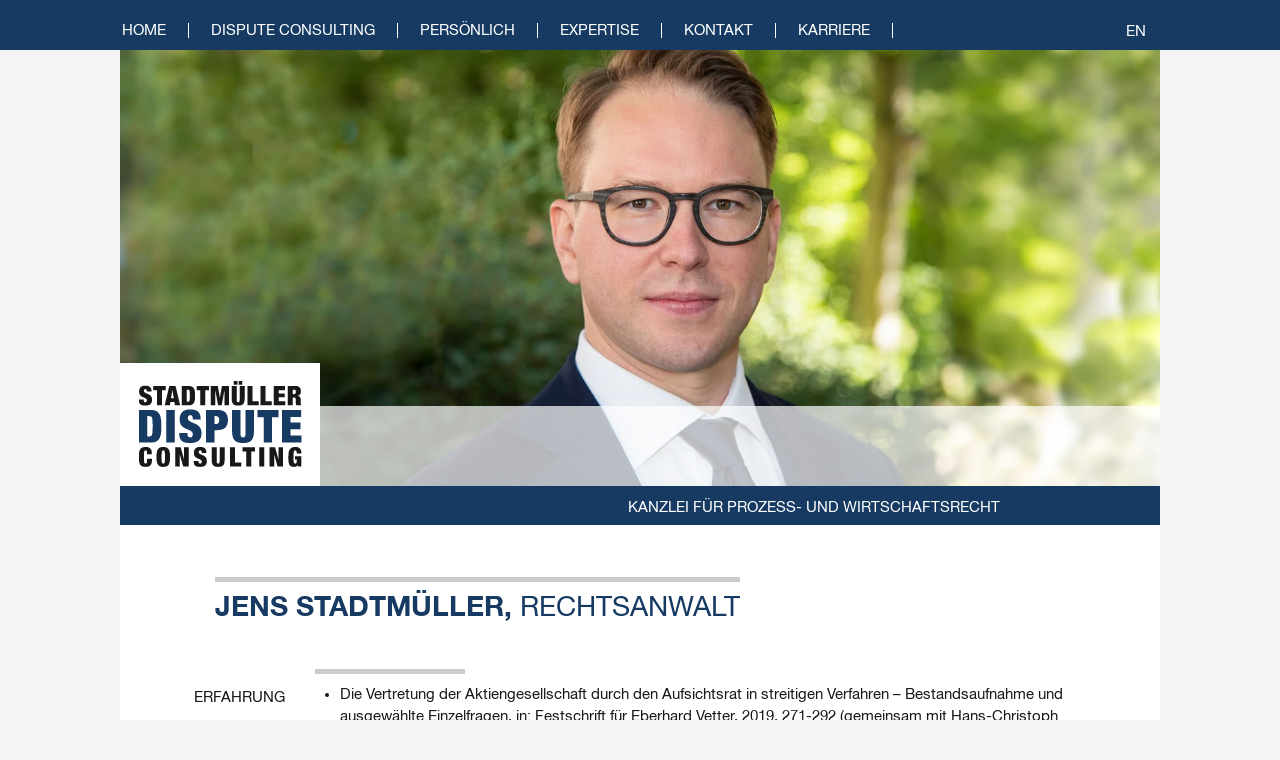

--- FILE ---
content_type: text/html; charset=UTF-8
request_url: https://www.stadtmueller.law/persoenlich/publikationen/
body_size: 8990
content:
<!DOCTYPE html><html lang="de-DE"><head><meta charset="UTF-8" /><meta name="viewport" content="width=device-width" /><link rel="icon" type="image/png" href="https://www.stadtmueller.law/wp-content/uploads/2021/09/favicon.png" /><link rel="alternate" hreflang="en" href="https://www.stadtmueller.law/en/people/publications/" /><link rel="alternate" hreflang="de" href="https://www.stadtmueller.law/persoenlich/publikationen/" /><title>Publikationen - Stadtmüller Dispute Consulting</title><link rel="stylesheet" href="https://www.stadtmueller.law/wp-content/cache/min/1/bf46f0073aad43541a528a5db3a08c57.css" data-minify="1" /><meta name="robots" content="index, follow" /><meta name="googlebot" content="index, follow, max-snippet:-1, max-image-preview:large, max-video-preview:-1" /><meta name="bingbot" content="index, follow, max-snippet:-1, max-image-preview:large, max-video-preview:-1" /><link rel="canonical" href="https://www.stadtmueller.law/persoenlich/publikationen/" /><meta property="og:locale" content="de_DE" /><meta property="og:type" content="article" /><meta property="og:title" content="Publikationen - Stadtmüller Dispute Consulting" /><meta property="og:description" content="Jens Stadtmüller, Rechtsanwalt Die Vertretung der Aktiengesellschaft durch den Aufsichtsrat in streitigen Verfahren – Bestandsaufnahme und ausgewählte Einzelfragen, in: Festschrift für Eberhard Vetter, 2019, 271-292 (gemeinsam mit Hans-Christoph Ihrig) Dispute Consulting &#8211; Ein weites Feld: Von „kleiner Mann im Ohr“ bis zu „hired gun“, in: DisputeResolution 06/2015 Class action around the corner? &#8211; Den durch ..." /><meta property="og:url" content="https://www.stadtmueller.law/persoenlich/publikationen/" /><meta property="og:site_name" content="Stadtmüller Dispute Consulting" /><meta property="article:modified_time" content="2023-11-24T10:25:25+00:00" /><meta property="og:image" content="https://www.stadtmueller.law/wp-content/uploads/2020/02/rechtsanwalt-jens-stadtmueller.jpg" /><meta property="og:image:width" content="1500" /><meta property="og:image:height" content="652" /><meta name="twitter:card" content="summary_large_image" /> <script type="application/ld+json" class="yoast-schema-graph">{"@context":"https://schema.org","@graph":[{"@type":"WebSite","@id":"https://www.stadtmueller.law/#website","url":"https://www.stadtmueller.law/","name":"Stadtm\u00fcller Dispute Consulting","description":"Kanzlei f\u00fcr Prozess- und Wirtschaftsrecht","potentialAction":[{"@type":"SearchAction","target":"https://www.stadtmueller.law/?s={search_term_string}","query-input":"required name=search_term_string"}],"inLanguage":"de"},{"@type":"ImageObject","@id":"https://www.stadtmueller.law/persoenlich/publikationen/#primaryimage","inLanguage":"de","url":"https://www.stadtmueller.law/wp-content/uploads/2020/02/rechtsanwalt-jens-stadtmueller.jpg","width":1500,"height":652,"caption":"JENS STADTM\u00dcLLER, RECHTSANWALT"},{"@type":"WebPage","@id":"https://www.stadtmueller.law/persoenlich/publikationen/#webpage","url":"https://www.stadtmueller.law/persoenlich/publikationen/","name":"Publikationen - Stadtm\u00fcller Dispute Consulting","isPartOf":{"@id":"https://www.stadtmueller.law/#website"},"primaryImageOfPage":{"@id":"https://www.stadtmueller.law/persoenlich/publikationen/#primaryimage"},"datePublished":"2020-02-19T16:35:27+00:00","dateModified":"2023-11-24T10:25:25+00:00","inLanguage":"de","potentialAction":[{"@type":"ReadAction","target":["https://www.stadtmueller.law/persoenlich/publikationen/"]}]}]}</script> <link rel='dns-prefetch' href='//www.stadtmueller.law' /><link rel="alternate" type="application/rss+xml" title="Stadtmüller Dispute Consulting &raquo; Feed" href="https://www.stadtmueller.law/feed/" /><link rel="alternate" type="application/rss+xml" title="Stadtmüller Dispute Consulting &raquo; Kommentar-Feed" href="https://www.stadtmueller.law/comments/feed/" /><style type="text/css">img.wp-smiley,img.emoji{display:inline!important;border:none!important;box-shadow:none!important;height:1em!important;width:1em!important;margin:0 .07em!important;vertical-align:-0.1em!important;background:none!important;padding:0!important}</style> <script type='text/javascript' src='https://www.stadtmueller.law/wp-content/cache/busting/1/wp-includes/js/jquery/jquery-1.12.4-wp.js'></script>  <link rel='https://api.w.org/' href='https://www.stadtmueller.law/wp-json/' /><link rel="EditURI" type="application/rsd+xml" title="RSD" href="https://www.stadtmueller.law/xmlrpc.php?rsd" /><link rel="wlwmanifest" type="application/wlwmanifest+xml" href="https://www.stadtmueller.law/wp-includes/wlwmanifest.xml" /><meta name="generator" content="WordPress 5.4.18" /><link rel='shortlink' href='https://www.stadtmueller.law/?p=63' /><meta name="generator" content="WPML ver:4.4.12 stt:1,3;" /><style>button#responsive-menu-button,#responsive-menu-container{display:none;-webkit-text-size-adjust:100%}@media screen and (max-width:900px){#responsive-menu-container{display:block;position:fixed;top:0;bottom:0;z-index:99998;padding-bottom:5px;margin-bottom:-5px;outline:1px solid transparent;overflow-y:auto;overflow-x:hidden}#responsive-menu-container .responsive-menu-search-box{width:100%;padding:0 2%;border-radius:2px;height:50px;-webkit-appearance:none}#responsive-menu-container.push-left,#responsive-menu-container.slide-left{transform:translateX(-100%);-ms-transform:translateX(-100%);-webkit-transform:translateX(-100%);-moz-transform:translateX(-100%)}.responsive-menu-open #responsive-menu-container.push-left,.responsive-menu-open #responsive-menu-container.slide-left{transform:translateX(0);-ms-transform:translateX(0);-webkit-transform:translateX(0);-moz-transform:translateX(0)}#responsive-menu-container.push-top,#responsive-menu-container.slide-top{transform:translateY(-100%);-ms-transform:translateY(-100%);-webkit-transform:translateY(-100%);-moz-transform:translateY(-100%)}.responsive-menu-open #responsive-menu-container.push-top,.responsive-menu-open #responsive-menu-container.slide-top{transform:translateY(0);-ms-transform:translateY(0);-webkit-transform:translateY(0);-moz-transform:translateY(0)}#responsive-menu-container.push-right,#responsive-menu-container.slide-right{transform:translateX(100%);-ms-transform:translateX(100%);-webkit-transform:translateX(100%);-moz-transform:translateX(100%)}.responsive-menu-open #responsive-menu-container.push-right,.responsive-menu-open #responsive-menu-container.slide-right{transform:translateX(0);-ms-transform:translateX(0);-webkit-transform:translateX(0);-moz-transform:translateX(0)}#responsive-menu-container.push-bottom,#responsive-menu-container.slide-bottom{transform:translateY(100%);-ms-transform:translateY(100%);-webkit-transform:translateY(100%);-moz-transform:translateY(100%)}.responsive-menu-open #responsive-menu-container.push-bottom,.responsive-menu-open #responsive-menu-container.slide-bottom{transform:translateY(0);-ms-transform:translateY(0);-webkit-transform:translateY(0);-moz-transform:translateY(0)}#responsive-menu-container,#responsive-menu-container:before,#responsive-menu-container:after,#responsive-menu-container *,#responsive-menu-container *:before,#responsive-menu-container *:after{box-sizing:border-box;margin:0;padding:0}#responsive-menu-container #responsive-menu-search-box,#responsive-menu-container #responsive-menu-additional-content,#responsive-menu-container #responsive-menu-title{padding:25px 5%}#responsive-menu-container #responsive-menu,#responsive-menu-container #responsive-menu ul{width:100%}#responsive-menu-container #responsive-menu ul.responsive-menu-submenu{display:none}#responsive-menu-container #responsive-menu ul.responsive-menu-submenu.responsive-menu-submenu-open{display:block}#responsive-menu-container #responsive-menu ul.responsive-menu-submenu-depth-1 a.responsive-menu-item-link{padding-left:10%}#responsive-menu-container #responsive-menu ul.responsive-menu-submenu-depth-2 a.responsive-menu-item-link{padding-left:15%}#responsive-menu-container #responsive-menu ul.responsive-menu-submenu-depth-3 a.responsive-menu-item-link{padding-left:20%}#responsive-menu-container #responsive-menu ul.responsive-menu-submenu-depth-4 a.responsive-menu-item-link{padding-left:25%}#responsive-menu-container #responsive-menu ul.responsive-menu-submenu-depth-5 a.responsive-menu-item-link{padding-left:30%}#responsive-menu-container li.responsive-menu-item{width:100%;list-style:none}#responsive-menu-container li.responsive-menu-item a{width:100%;display:block;text-decoration:none;position:relative}#responsive-menu-container #responsive-menu li.responsive-menu-item a{padding:0 5%}#responsive-menu-container .responsive-menu-submenu li.responsive-menu-item a{padding:0 5%}#responsive-menu-container li.responsive-menu-item a .fa{margin-right:15px}#responsive-menu-container li.responsive-menu-item a .responsive-menu-subarrow{position:absolute;top:0;bottom:0;text-align:center;overflow:hidden}#responsive-menu-container li.responsive-menu-item a .responsive-menu-subarrow .fa{margin-right:0}button#responsive-menu-button .responsive-menu-button-icon-inactive{display:none}button#responsive-menu-button{z-index:99999;display:none;overflow:hidden;outline:none}button#responsive-menu-button img{max-width:100%}.responsive-menu-label{display:inline-block;font-weight:600;margin:0 5px;vertical-align:middle}.responsive-menu-label .responsive-menu-button-text-open{display:none}.responsive-menu-accessible{display:inline-block}.responsive-menu-accessible .responsive-menu-box{display:inline-block;vertical-align:middle}.responsive-menu-label.responsive-menu-label-top,.responsive-menu-label.responsive-menu-label-bottom{display:block;margin:0 auto}button#responsive-menu-button{padding:0 0;display:inline-block;cursor:pointer;transition-property:opacity,filter;transition-duration:0.15s;transition-timing-function:linear;font:inherit;color:inherit;text-transform:none;background-color:transparent;border:0;margin:0;overflow:visible}.responsive-menu-box{width:25px;height:19px;display:inline-block;position:relative}.responsive-menu-inner{display:block;top:50%;margin-top:-1.5px}.responsive-menu-inner,.responsive-menu-inner::before,.responsive-menu-inner::after{width:25px;height:3px;background-color:#fff;border-radius:4px;position:absolute;transition-property:transform;transition-duration:0.15s;transition-timing-function:ease}.responsive-menu-open .responsive-menu-inner,.responsive-menu-open .responsive-menu-inner::before,.responsive-menu-open .responsive-menu-inner::after{background-color:#fff}button#responsive-menu-button:hover .responsive-menu-inner,button#responsive-menu-button:hover .responsive-menu-inner::before,button#responsive-menu-button:hover .responsive-menu-inner::after,button#responsive-menu-button:hover .responsive-menu-open .responsive-menu-inner,button#responsive-menu-button:hover .responsive-menu-open .responsive-menu-inner::before,button#responsive-menu-button:hover .responsive-menu-open .responsive-menu-inner::after,button#responsive-menu-button:focus .responsive-menu-inner,button#responsive-menu-button:focus .responsive-menu-inner::before,button#responsive-menu-button:focus .responsive-menu-inner::after,button#responsive-menu-button:focus .responsive-menu-open .responsive-menu-inner,button#responsive-menu-button:focus .responsive-menu-open .responsive-menu-inner::before,button#responsive-menu-button:focus .responsive-menu-open .responsive-menu-inner::after{background-color:#fff}.responsive-menu-inner::before,.responsive-menu-inner::after{content:"";display:block}.responsive-menu-inner::before{top:-8px}.responsive-menu-inner::after{bottom:-8px}.responsive-menu-boring .responsive-menu-inner,.responsive-menu-boring .responsive-menu-inner::before,.responsive-menu-boring .responsive-menu-inner::after{transition-property:none}.responsive-menu-boring.is-active .responsive-menu-inner{transform:rotate(45deg)}.responsive-menu-boring.is-active .responsive-menu-inner::before{top:0;opacity:0}.responsive-menu-boring.is-active .responsive-menu-inner::after{bottom:0;transform:rotate(-90deg)}button#responsive-menu-button{width:55px;height:55px;position:fixed;top:15px;right:5%;background:#163a62}.responsive-menu-open button#responsive-menu-button{background:#163a62}.responsive-menu-open button#responsive-menu-button:hover,.responsive-menu-open button#responsive-menu-button:focus,button#responsive-menu-button:hover,button#responsive-menu-button:focus{background:#163a62}button#responsive-menu-button .responsive-menu-box{color:#fff}.responsive-menu-open button#responsive-menu-button .responsive-menu-box{color:#fff}.responsive-menu-label{color:#fff;font-size:14px;line-height:13px}button#responsive-menu-button{display:inline-block;transition:transform 0.5s,background-color 0.5s}#responsive-menu-container{width:75%;left:0;transition:transform 0.5s;text-align:left;background:#163a62}#responsive-menu-container #responsive-menu-wrapper{background:#163a62}#responsive-menu-container #responsive-menu-additional-content{color:#fff}#responsive-menu-container .responsive-menu-search-box{background:#fff;border:2px solid #dadada;color:#333}#responsive-menu-container .responsive-menu-search-box:-ms-input-placeholder{color:#c7c7cd}#responsive-menu-container .responsive-menu-search-box::-webkit-input-placeholder{color:#c7c7cd}#responsive-menu-container .responsive-menu-search-box:-moz-placeholder{color:#c7c7cd;opacity:1}#responsive-menu-container .responsive-menu-search-box::-moz-placeholder{color:#c7c7cd;opacity:1}#responsive-menu-container .responsive-menu-item-link,#responsive-menu-container #responsive-menu-title,#responsive-menu-container .responsive-menu-subarrow{transition:background-color 0.5s,border-color 0.5s,color 0.5s}#responsive-menu-container #responsive-menu-title{background-color:#163a62;color:#fff;font-size:13px;text-align:left}#responsive-menu-container #responsive-menu-title a{color:#fff;font-size:13px;text-decoration:none}#responsive-menu-container #responsive-menu-title a:hover{color:#fff}#responsive-menu-container #responsive-menu-title:hover{background-color:#163a62;color:#fff}#responsive-menu-container #responsive-menu-title:hover a{color:#fff}#responsive-menu-container #responsive-menu-title #responsive-menu-title-image{display:inline-block;vertical-align:middle;max-width:100%;margin-bottom:15px}#responsive-menu-container #responsive-menu-title #responsive-menu-title-image img{max-width:100%}#responsive-menu-container #responsive-menu>li.responsive-menu-item:first-child>a{border-top:0 solid #212121}#responsive-menu-container #responsive-menu li.responsive-menu-item .responsive-menu-item-link{font-size:16px}#responsive-menu-container #responsive-menu li.responsive-menu-item a{line-height:40px;border-bottom:0 solid #212121;color:#fff;background-color:#163a62;height:40px}#responsive-menu-container #responsive-menu li.responsive-menu-item a:hover{color:#fff;background-color:#163a62;border-color:#212121}#responsive-menu-container #responsive-menu li.responsive-menu-item a:hover .responsive-menu-subarrow{color:#fff;border-color:#163a62;background-color:#163a62}#responsive-menu-container #responsive-menu li.responsive-menu-item a:hover .responsive-menu-subarrow.responsive-menu-subarrow-active{color:#fff;border-color:#163a62;background-color:#163a62}#responsive-menu-container #responsive-menu li.responsive-menu-item a .responsive-menu-subarrow{right:0;height:39px;line-height:39px;width:40px;color:#fff;border-left:0 solid #163a62;background-color:#163a62}#responsive-menu-container #responsive-menu li.responsive-menu-item a .responsive-menu-subarrow.responsive-menu-subarrow-active{color:#fff;border-color:#163a62;background-color:#163a62}#responsive-menu-container #responsive-menu li.responsive-menu-item a .responsive-menu-subarrow.responsive-menu-subarrow-active:hover{color:#fff;border-color:#163a62;background-color:#163a62}#responsive-menu-container #responsive-menu li.responsive-menu-item a .responsive-menu-subarrow:hover{color:#fff;border-color:#163a62;background-color:#163a62}#responsive-menu-container #responsive-menu li.responsive-menu-current-item>.responsive-menu-item-link{background-color:#ddd;color:#163a62;border-color:#212121}#responsive-menu-container #responsive-menu li.responsive-menu-current-item>.responsive-menu-item-link:hover{background-color:#ddd;color:#163a62;border-color:#3f3f3f}#responsive-menu-container #responsive-menu ul.responsive-menu-submenu li.responsive-menu-item .responsive-menu-item-link{font-size:13px;text-align:left}#responsive-menu-container #responsive-menu ul.responsive-menu-submenu li.responsive-menu-item a{height:40px;line-height:40px;border-bottom:0 solid #163a62;color:#fff;background-color:#163a62}#responsive-menu-container #responsive-menu ul.responsive-menu-submenu li.responsive-menu-item a:hover{color:#fff;background-color:#163a62;border-color:#163a62}#responsive-menu-container #responsive-menu ul.responsive-menu-submenu li.responsive-menu-item a:hover .responsive-menu-subarrow{color:#fff;border-color:#163a62;background-color:#163a62}#responsive-menu-container #responsive-menu ul.responsive-menu-submenu li.responsive-menu-item a:hover .responsive-menu-subarrow.responsive-menu-subarrow-active{color:#fff;border-color:#163a62;background-color:#163a62}#responsive-menu-container #responsive-menu ul.responsive-menu-submenu li.responsive-menu-item a .responsive-menu-subarrow{left:unset;right:0;height:39px;line-height:39px;width:40px;color:#fff;border-left:0 solid #163a62!important;border-right:unset!important;background-color:#163a62}#responsive-menu-container #responsive-menu ul.responsive-menu-submenu li.responsive-menu-item a .responsive-menu-subarrow.responsive-menu-subarrow-active{color:#fff;border-color:#163a62;background-color:#163a62}#responsive-menu-container #responsive-menu ul.responsive-menu-submenu li.responsive-menu-item a .responsive-menu-subarrow.responsive-menu-subarrow-active:hover{color:#fff;border-color:#163a62;background-color:#163a62}#responsive-menu-container #responsive-menu ul.responsive-menu-submenu li.responsive-menu-item a .responsive-menu-subarrow:hover{color:#fff;border-color:#163a62;background-color:#163a62}#responsive-menu-container #responsive-menu ul.responsive-menu-submenu li.responsive-menu-current-item>.responsive-menu-item-link{background-color:#ddd;color:#163a62;border-color:#163a62}#responsive-menu-container #responsive-menu ul.responsive-menu-submenu li.responsive-menu-current-item>.responsive-menu-item-link:hover{background-color:#163a62;color:#fff;border-color:#163a62}#header{display:none!important}}</style> <style type="text/css" id="wp-custom-css">body .wpml-ls-legacy-list-horizontal{border:0;position:absolute;right:0;top:-9px}header nav#menu .wpml-ls-legacy-list-horizontal ul>li{padding:0 5px;border:0}header nav#menu{position:relative}.wpml-ls-current-language{display:none!important}header nav#menu ul>li>ul.sub-menu{position:absolute;padding:5px 5px 10px;width:250px;background:#163a62}header nav#menu ul>li>ul.sub-menu>li{margin:5px 0 0;padding:15px 0 5px;border:0;border-top:1px solid #fff;display:block}header nav#menu ul>li>ul.sub-menu>li a::after{display:none!important}header nav#menu ul>li:hover>ul.sub-menu{display:block!important;opacity:1}@media (min-width:766px){#menu-main .wpml-ls-item{display:none!important}}</style><noscript><style id="rocket-lazyload-nojs-css">.rll-youtube-player,[data-lazy-src]{display:none!important}</style></noscript></head><body class="page-template-default page page-id-63 page-child parent-pageid-9 responsive-menu-slide-left elementor-default elementor-kit-30 elementor-page elementor-page-63"><header id="header"><div class="inner"><nav id="menu"><div class="menu-main-container"><ul id="menu-main" class="menu"><li id="menu-item-39" class="menu-item menu-item-type-post_type menu-item-object-page menu-item-home menu-item-39"><a href="https://www.stadtmueller.law/">Home</a></li><li id="menu-item-42" class="menu-item menu-item-type-post_type menu-item-object-page menu-item-42"><a href="https://www.stadtmueller.law/dispute-consulting/">Dispute Consulting</a></li><li id="menu-item-265" class="menu-item menu-item-type-post_type menu-item-object-page current-page-ancestor menu-item-265"><a href="https://www.stadtmueller.law/persoenlich/">Persönlich</a></li><li id="menu-item-89" class="menu-item menu-item-type-post_type menu-item-object-page menu-item-89"><a href="https://www.stadtmueller.law/expertise/">Expertise</a></li><li id="menu-item-46" class="menu-item menu-item-type-post_type menu-item-object-page menu-item-46"><a href="https://www.stadtmueller.law/kontakt/">Kontakt</a></li><li id="menu-item-45" class="menu-item menu-item-type-post_type menu-item-object-page menu-item-45"><a href="https://www.stadtmueller.law/karriere/">Karriere</a></li><li id="menu-item-wpml-ls-2-en" class="menu-item wpml-ls-slot-2 wpml-ls-item wpml-ls-item-en wpml-ls-menu-item wpml-ls-first-item menu-item-type-wpml_ls_menu_item menu-item-object-wpml_ls_menu_item menu-item-wpml-ls-2-en"><a title="EN" href="https://www.stadtmueller.law/en/people/publications/"><span class="wpml-ls-native" lang="en">EN</span></a></li><li id="menu-item-wpml-ls-2-de" class="menu-item wpml-ls-slot-2 wpml-ls-item wpml-ls-item-de wpml-ls-current-language wpml-ls-menu-item wpml-ls-last-item menu-item-type-wpml_ls_menu_item menu-item-object-wpml_ls_menu_item menu-item-wpml-ls-2-de"><a title="DE" href="https://www.stadtmueller.law/persoenlich/publikationen/"><span class="wpml-ls-native" lang="de">DE</span></a></li></ul></div><div class="wpml-ls-statics-shortcode_actions wpml-ls wpml-ls-legacy-list-horizontal"><ul><li class="wpml-ls-slot-shortcode_actions wpml-ls-item wpml-ls-item-en wpml-ls-first-item wpml-ls-item-legacy-list-horizontal"> <a href="https://www.stadtmueller.law/en/people/publications/" class="wpml-ls-link"> <span class="wpml-ls-display">EN</span></a></li><li class="wpml-ls-slot-shortcode_actions wpml-ls-item wpml-ls-item-de wpml-ls-current-language wpml-ls-last-item wpml-ls-item-legacy-list-horizontal"> <a href="https://www.stadtmueller.law/persoenlich/publikationen/" class="wpml-ls-link"> <span class="wpml-ls-native">DE</span></a></li></ul></div></nav></div></header><div id="logo"><a href="https://www.stadtmueller.law/" title="Stadtmüller Dispute Consulting" rel="home"><img src="data:image/svg+xml,%3Csvg%20xmlns='http://www.w3.org/2000/svg'%20viewBox='0%200%200%200'%3E%3C/svg%3E" alt="Stadtmüller Dispute Consulting" data-lazy-src="/wp-content/uploads/2020/02/Dispute-consulting_Logo.svg" /><noscript><img src="/wp-content/uploads/2020/02/Dispute-consulting_Logo.svg" alt="Stadtmüller Dispute Consulting" /></noscript></a><img width="1500" height="652" src="data:image/svg+xml,%3Csvg%20xmlns='http://www.w3.org/2000/svg'%20viewBox='0%200%201500%20652'%3E%3C/svg%3E" class="attachment-post-thumbnail size-post-thumbnail wp-post-image" alt="JENS STADTMÜLLER, RECHTSANWALT" data-lazy-srcset="https://www.stadtmueller.law/wp-content/uploads/2020/02/rechtsanwalt-jens-stadtmueller.jpg 1500w, https://www.stadtmueller.law/wp-content/uploads/2020/02/rechtsanwalt-jens-stadtmueller-300x130.jpg 300w, https://www.stadtmueller.law/wp-content/uploads/2020/02/rechtsanwalt-jens-stadtmueller-1024x445.jpg 1024w" data-lazy-sizes="(max-width: 1500px) 100vw, 1500px" data-lazy-src="https://www.stadtmueller.law/wp-content/uploads/2020/02/rechtsanwalt-jens-stadtmueller.jpg" /><noscript><img width="1500" height="652" src="https://www.stadtmueller.law/wp-content/uploads/2020/02/rechtsanwalt-jens-stadtmueller.jpg" class="attachment-post-thumbnail size-post-thumbnail wp-post-image" alt="JENS STADTMÜLLER, RECHTSANWALT" srcset="https://www.stadtmueller.law/wp-content/uploads/2020/02/rechtsanwalt-jens-stadtmueller.jpg 1500w, https://www.stadtmueller.law/wp-content/uploads/2020/02/rechtsanwalt-jens-stadtmueller-300x130.jpg 300w, https://www.stadtmueller.law/wp-content/uploads/2020/02/rechtsanwalt-jens-stadtmueller-1024x445.jpg 1024w" sizes="(max-width: 1500px) 100vw, 1500px" /></noscript><span>KANZLEI FÜR PROZESS- UND WIRTSCHAFTSRECHT</span></div><div id="wrapper" class="hfeed"><div id="container"><main id="content"><article id="post-63" class="post-63 page type-page status-publish has-post-thumbnail hentry"><div data-elementor-type="wp-page" data-elementor-id="63" class="elementor elementor-63" data-elementor-settings="[]"><div class="elementor-inner"><div class="elementor-section-wrap"><section class="elementor-element elementor-element-3d2fb095 elementor-section-boxed elementor-section-height-default elementor-section-height-default elementor-invisible elementor-section elementor-top-section" data-id="3d2fb095" data-element_type="section" id="intro" data-settings="{&quot;animation&quot;:&quot;fadeIn&quot;}"><div class="elementor-container elementor-column-gap-default"><div class="elementor-row"><div class="elementor-element elementor-element-525b15a5 elementor-column elementor-col-100 elementor-top-column" data-id="525b15a5" data-element_type="column"><div class="elementor-column-wrap elementor-element-populated"><div class="elementor-widget-wrap"><div class="elementor-element elementor-element-7b9dc105 elementor-widget elementor-widget-text-editor" data-id="7b9dc105" data-element_type="widget" data-widget_type="text-editor.default"><div class="elementor-widget-container"><div class="elementor-text-editor elementor-clearfix"><h1><strong>Jens Stadtmüller</strong>, <em>Rechtsanwalt</em></h1></div></div></div></div></div></div></div></div></section><section class="elementor-element elementor-element-3179f9da inhalt persoenlich elementor-section-boxed elementor-section-height-default elementor-section-height-default elementor-section elementor-top-section" data-id="3179f9da" data-element_type="section"><div class="elementor-container elementor-column-gap-default"><div class="elementor-row"><div class="elementor-element elementor-element-636e394 elementor-column elementor-col-100 elementor-top-column" data-id="636e394" data-element_type="column"><div class="elementor-column-wrap elementor-element-populated"><div class="elementor-widget-wrap"><div class="elementor-element elementor-element-59741ffe elementor-nav-menu__align-right elementor-nav-menu--indicator-none elementor-nav-menu--dropdown-tablet elementor-nav-menu__text-align-aside elementor-nav-menu--toggle elementor-nav-menu--burger elementor-invisible elementor-widget elementor-widget-nav-menu" data-id="59741ffe" data-element_type="widget" data-settings="{&quot;layout&quot;:&quot;vertical&quot;,&quot;_animation&quot;:&quot;none&quot;,&quot;toggle&quot;:&quot;burger&quot;}" data-widget_type="nav-menu.default"><div class="elementor-widget-container"><nav role="navigation" class="elementor-nav-menu--main elementor-nav-menu__container elementor-nav-menu--layout-vertical e--pointer-none"><ul id="menu-1-59741ffe" class="elementor-nav-menu sm-vertical"><li class="menu-item menu-item-type-post_type menu-item-object-page current-page-ancestor current-page-parent menu-item-50"><a href="https://www.stadtmueller.law/persoenlich/" class="elementor-item">Erfahrung</a></li><li class="menu-item menu-item-type-post_type menu-item-object-page menu-item-51"><a href="https://www.stadtmueller.law/persoenlich/vita/" class="elementor-item">Vita</a></li><li class="menu-item menu-item-type-post_type menu-item-object-page current-menu-item page_item page-item-63 current_page_item menu-item-86"><a href="https://www.stadtmueller.law/persoenlich/publikationen/" aria-current="page" class="elementor-item elementor-item-active">Publikationen</a></li><li class="menu-item menu-item-type-post_type menu-item-object-page menu-item-85"><a href="https://www.stadtmueller.law/persoenlich/mitgliedschaften/" class="elementor-item">Mitgliedschaften</a></li><li class="menu-item menu-item-type-post_type menu-item-object-page menu-item-122"><a href="https://www.stadtmueller.law/persoenlich/kontaktdaten/" class="elementor-item">Kontaktdaten</a></li></ul></nav><div class="elementor-menu-toggle" role="button" tabindex="0" aria-label="Menu Toggle" aria-expanded="false"> <i class="eicon-menu-bar" aria-hidden="true"></i> <span class="elementor-screen-only">Menü</span></div><nav class="elementor-nav-menu--dropdown elementor-nav-menu__container" role="navigation" aria-hidden="true"><ul id="menu-2-59741ffe" class="elementor-nav-menu sm-vertical"><li class="menu-item menu-item-type-post_type menu-item-object-page current-page-ancestor current-page-parent menu-item-50"><a href="https://www.stadtmueller.law/persoenlich/" class="elementor-item">Erfahrung</a></li><li class="menu-item menu-item-type-post_type menu-item-object-page menu-item-51"><a href="https://www.stadtmueller.law/persoenlich/vita/" class="elementor-item">Vita</a></li><li class="menu-item menu-item-type-post_type menu-item-object-page current-menu-item page_item page-item-63 current_page_item menu-item-86"><a href="https://www.stadtmueller.law/persoenlich/publikationen/" aria-current="page" class="elementor-item elementor-item-active">Publikationen</a></li><li class="menu-item menu-item-type-post_type menu-item-object-page menu-item-85"><a href="https://www.stadtmueller.law/persoenlich/mitgliedschaften/" class="elementor-item">Mitgliedschaften</a></li><li class="menu-item menu-item-type-post_type menu-item-object-page menu-item-122"><a href="https://www.stadtmueller.law/persoenlich/kontaktdaten/" class="elementor-item">Kontaktdaten</a></li></ul></nav></div></div><div class="elementor-element elementor-element-4c32c677 elementor-invisible elementor-widget elementor-widget-text-editor" data-id="4c32c677" data-element_type="widget" data-settings="{&quot;_animation&quot;:&quot;fadeInUp&quot;}" data-widget_type="text-editor.default"><div class="elementor-widget-container"><div class="elementor-text-editor elementor-clearfix"><ul><li>Die Vertretung der Aktiengesellschaft durch den Aufsichtsrat in streitigen Verfahren – Bestandsaufnahme und ausgewählte Einzelfragen, in: Festschrift für Eberhard Vetter, 2019, 271-292 (gemeinsam mit Hans-Christoph Ihrig)</li><li>Dispute Consulting &#8211; Ein weites Feld: Von „kleiner Mann im Ohr“ bis zu „hired gun“, in: DisputeResolution 06/2015</li><li>Class action around the corner? &#8211; Den durch die Kommission gegebenen Spielraum nutzen, in: DisputeResolution 09/2014</li><li>Schiedsrichterhaftung ist kein Tabu &#8211; In der Praxis sind individualvertragliche Regelungen im Vorfeld zu empfehlen, in: DisputeResolution 03/2014</li></ul></div></div></div></div></div></div></div></div></section></div></div></div></article></main></div></div><footer id="footer"> Stadtmüller Dispute Consulting, Mollstraße 58, 68165 Mannheim, T +49 621 4908 4490, F +49 621 4908 4499, <a href="mailto:office@stadtmueller.law">office@stadtmueller.law</a><div class="legal"><a href="/impressum/">Impressum</a> | <a href="/datenschutz/">Datenschutz</a></div></footer>  <button id="responsive-menu-button" tabindex="1" class="responsive-menu-button responsive-menu-boring responsive-menu-accessible" type="button" aria-label="Menu"> <span class="responsive-menu-box"> <span class="responsive-menu-inner"></span> </span> </button><div id="responsive-menu-container" class="slide-left"><div id="responsive-menu-wrapper" role="navigation" aria-label="main"><ul id="responsive-menu" role="menubar" "aria-label= main" ><li id="responsive-menu-item-39" class=" menu-item menu-item-type-post_type menu-item-object-page menu-item-home responsive-menu-item" role="none"><a href="https://www.stadtmueller.law/" class="responsive-menu-item-link" tabindex="1" role="menuitem">Home</a></li><li id="responsive-menu-item-42" class=" menu-item menu-item-type-post_type menu-item-object-page responsive-menu-item" role="none"><a href="https://www.stadtmueller.law/dispute-consulting/" class="responsive-menu-item-link" tabindex="1" role="menuitem">Dispute Consulting</a></li><li id="responsive-menu-item-265" class=" menu-item menu-item-type-post_type menu-item-object-page current-page-ancestor responsive-menu-item" role="none"><a href="https://www.stadtmueller.law/persoenlich/" class="responsive-menu-item-link" tabindex="1" role="menuitem">Persönlich</a></li><li id="responsive-menu-item-89" class=" menu-item menu-item-type-post_type menu-item-object-page responsive-menu-item" role="none"><a href="https://www.stadtmueller.law/expertise/" class="responsive-menu-item-link" tabindex="1" role="menuitem">Expertise</a></li><li id="responsive-menu-item-46" class=" menu-item menu-item-type-post_type menu-item-object-page responsive-menu-item" role="none"><a href="https://www.stadtmueller.law/kontakt/" class="responsive-menu-item-link" tabindex="1" role="menuitem">Kontakt</a></li><li id="responsive-menu-item-45" class=" menu-item menu-item-type-post_type menu-item-object-page responsive-menu-item" role="none"><a href="https://www.stadtmueller.law/karriere/" class="responsive-menu-item-link" tabindex="1" role="menuitem">Karriere</a></li><li id="responsive-menu-item-wpml-ls-2-en" class="menu-item wpml-ls-slot-2 wpml-ls-item wpml-ls-item-en wpml-ls-menu-item wpml-ls-first-item menu-item-type-wpml_ls_menu_item menu-item-object-wpml_ls_menu_item responsive-menu-item" role="none"><a title="EN" href="https://www.stadtmueller.law/en/people/publications/" class="responsive-menu-item-link" tabindex="1" role="menuitem"><span class="wpml-ls-native" lang="en">EN</span></a></li><li id="responsive-menu-item-wpml-ls-2-de" class="menu-item wpml-ls-slot-2 wpml-ls-item wpml-ls-item-de wpml-ls-current-language wpml-ls-menu-item wpml-ls-last-item menu-item-type-wpml_ls_menu_item menu-item-object-wpml_ls_menu_item responsive-menu-item" role="none"><a title="DE" href="https://www.stadtmueller.law/persoenlich/publikationen/" class="responsive-menu-item-link" tabindex="1" role="menuitem"><span class="wpml-ls-native" lang="de">DE</span></a></li></ul><div id="responsive-menu-additional-content"><p><strong>Stadtmüller Dispute Consulting</strong><br>Kanzlei für Prozess- und Wirtschaftsrecht<br>Mollstraße 58<br>68165 Mannheim</p><p>T +49 621 4908 4490<br>F +49 621 4908 4499<br><a href="mailto:office@stadtmueller.law">office@stadtmueller.law</a></p><</div></div></div>    <script type='text/javascript'>var ElementorProFrontendConfig = {"ajaxurl":"https:\/\/www.stadtmueller.law\/wp-admin\/admin-ajax.php","nonce":"f9649e4b6a","i18n":{"toc_no_headings_found":"No headings were found on this page."},"shareButtonsNetworks":{"facebook":{"title":"Facebook","has_counter":true},"twitter":{"title":"Twitter"},"google":{"title":"Google+","has_counter":true},"linkedin":{"title":"LinkedIn","has_counter":true},"pinterest":{"title":"Pinterest","has_counter":true},"reddit":{"title":"Reddit","has_counter":true},"vk":{"title":"VK","has_counter":true},"odnoklassniki":{"title":"OK","has_counter":true},"tumblr":{"title":"Tumblr"},"delicious":{"title":"Delicious"},"digg":{"title":"Digg"},"skype":{"title":"Skype"},"stumbleupon":{"title":"StumbleUpon","has_counter":true},"mix":{"title":"Mix"},"telegram":{"title":"Telegram"},"pocket":{"title":"Pocket","has_counter":true},"xing":{"title":"XING","has_counter":true},"whatsapp":{"title":"WhatsApp"},"email":{"title":"Email"},"print":{"title":"Print"}},"facebook_sdk":{"lang":"de_DE","app_id":""},"lottie":{"defaultAnimationUrl":"https:\/\/www.stadtmueller.law\/wp-content\/plugins\/elementor-pro\/modules\/lottie\/assets\/animations\/default.json"}};</script>       <script type='text/javascript'>var elementorFrontendConfig = {"environmentMode":{"edit":false,"wpPreview":false},"i18n":{"shareOnFacebook":"Auf Facebook teilen","shareOnTwitter":"Auf Twitter teilen","pinIt":"Anheften","downloadImage":"Bild downloaden"},"is_rtl":false,"breakpoints":{"xs":0,"sm":480,"md":768,"lg":1025,"xl":1440,"xxl":1600},"version":"2.9.12","urls":{"assets":"https:\/\/www.stadtmueller.law\/wp-content\/plugins\/elementor\/assets\/"},"settings":{"page":[],"general":{"elementor_global_image_lightbox":"yes","elementor_lightbox_enable_counter":"yes","elementor_lightbox_enable_fullscreen":"yes","elementor_lightbox_enable_zoom":"yes","elementor_lightbox_enable_share":"yes","elementor_lightbox_title_src":"title","elementor_lightbox_description_src":"description"},"editorPreferences":[]},"post":{"id":63,"title":"Publikationen%20-%20Stadtm%C3%BCller%20Dispute%20Consulting","excerpt":"","featuredImage":"https:\/\/www.stadtmueller.law\/wp-content\/uploads\/2020\/02\/rechtsanwalt-jens-stadtmueller.jpg"}};</script>  <script>window.lazyLoadOptions={elements_selector:"img[data-lazy-src],.rocket-lazyload,iframe[data-lazy-src]",data_src:"lazy-src",data_srcset:"lazy-srcset",data_sizes:"lazy-sizes",class_loading:"lazyloading",class_loaded:"lazyloaded",threshold:300,callback_loaded:function(element){if(element.tagName==="IFRAME"&&element.dataset.rocketLazyload=="fitvidscompatible"){if(element.classList.contains("lazyloaded")){if(typeof window.jQuery!="undefined"){if(jQuery.fn.fitVids){jQuery(element).parent().fitVids()}}}}}};window.addEventListener('LazyLoad::Initialized',function(e){var lazyLoadInstance=e.detail.instance;if(window.MutationObserver){var observer=new MutationObserver(function(mutations){var image_count=0;var iframe_count=0;var rocketlazy_count=0;mutations.forEach(function(mutation){for(i=0;i<mutation.addedNodes.length;i++){if(typeof mutation.addedNodes[i].getElementsByTagName!=='function'){return}
if(typeof mutation.addedNodes[i].getElementsByClassName!=='function'){return}
images=mutation.addedNodes[i].getElementsByTagName('img');is_image=mutation.addedNodes[i].tagName=="IMG";iframes=mutation.addedNodes[i].getElementsByTagName('iframe');is_iframe=mutation.addedNodes[i].tagName=="IFRAME";rocket_lazy=mutation.addedNodes[i].getElementsByClassName('rocket-lazyload');image_count+=images.length;iframe_count+=iframes.length;rocketlazy_count+=rocket_lazy.length;if(is_image){image_count+=1}
if(is_iframe){iframe_count+=1}}});if(image_count>0||iframe_count>0||rocketlazy_count>0){lazyLoadInstance.update()}});var b=document.getElementsByTagName("body")[0];var config={childList:!0,subtree:!0};observer.observe(b,config)}},!1)</script><script data-no-minify="1" async src="https://www.stadtmueller.law/wp-content/plugins/wp-rocket/assets/js/lazyload/12.0/lazyload.min.js"></script><script src="https://www.stadtmueller.law/wp-content/cache/min/1/c535933624f0bd114e6dbe6ef2bfcd19.js" data-minify="1" defer></script></body></html>
<!-- This website is like a Rocket, isn't it? Performance optimized by WP Rocket. Learn more: https://wp-rocket.me - Debug: cached@1768949977 -->

--- FILE ---
content_type: image/svg+xml
request_url: https://www.stadtmueller.law/wp-content/uploads/2020/02/Dispute-consulting_Logo.svg
body_size: 4740
content:
<?xml version="1.0" encoding="utf-8"?>
<!-- Generator: Adobe Illustrator 24.0.1, SVG Export Plug-In . SVG Version: 6.00 Build 0)  -->
<svg version="1.1" id="Ebene_1" xmlns="http://www.w3.org/2000/svg" xmlns:xlink="http://www.w3.org/1999/xlink" x="0px" y="0px"
	 viewBox="0 0 403 222" style="enable-background:new 0 0 403 222;" xml:space="preserve">
<style type="text/css">
	.st0{clip-path:url(#SVGID_2_);fill:#1A171B;}
	.st1{clip-path:url(#SVGID_2_);fill:#163A62;}
</style>
<g>
	<defs>
		<rect id="SVGID_1_" x="9" y="7" width="386.07" height="202.15"/>
	</defs>
	<clipPath id="SVGID_2_">
		<use xlink:href="#SVGID_1_"  style="overflow:visible;"/>
	</clipPath>
	<path class="st0" d="M394.81,183.8v24.66h-8.01l-0.25-4h-0.13c-0.38,0.98-0.92,1.78-1.62,2.42c-0.7,0.64-1.48,1.11-2.35,1.43
		c-0.87,0.32-1.8,0.54-2.8,0.67c-1,0.13-2,0.19-3.02,0.19c-3.01,0-5.38-0.5-7.12-1.49c-1.74-1-3.05-2.49-3.94-4.48
		c-0.89-1.99-1.45-4.45-1.68-7.37c-0.23-2.92-0.35-6.27-0.35-10.04c0-3.81,0.22-7.18,0.67-10.1c0.44-2.92,1.29-5.38,2.54-7.37
		c1.25-1.99,2.98-3.5,5.18-4.54c2.2-1.04,5.04-1.56,8.52-1.56c2.07,0,3.99,0.28,5.75,0.83c1.76,0.55,3.27,1.44,4.54,2.67
		s2.27,2.81,2.99,4.73c0.72,1.93,1.08,4.27,1.08,7.02h-11.44c0-2.42-0.21-4.17-0.64-5.28c-0.42-1.31-1.33-1.97-2.73-1.97
		c-0.97,0-1.75,0.23-2.32,0.7c-0.57,0.47-1,1.29-1.27,2.48c-0.28,1.19-0.46,2.79-0.54,4.8c-0.08,2.01-0.13,4.54-0.13,7.59
		s0.04,5.58,0.13,7.59c0.08,2.01,0.26,3.61,0.54,4.8c0.28,1.19,0.68,2.01,1.21,2.48c0.53,0.47,1.24,0.7,2.13,0.7
		c0.64,0,1.2-0.13,1.68-0.38c0.49-0.25,0.9-0.73,1.24-1.43c0.34-0.7,0.6-1.67,0.79-2.92c0.19-1.25,0.29-2.85,0.29-4.8h-4.19v-8.01
		H394.81z M332.22,163.08l7.63,27.96h0.13v-27.96h11.06v45.38h-12.97l-7.88-28.03h-0.13v28.03H319v-45.38H332.22z M306.16,208.46
		h-11.82v-45.38h11.82V208.46z M254.94,173.12v-10.04h29.49v10.04h-8.9v35.33h-11.82v-35.33H254.94z M237.15,163.08v35.72h14.55
		v9.66h-26.37v-45.38H237.15z M193.61,195.81c0,2.2,0.32,3.68,0.95,4.42s1.5,1.11,2.61,1.11c1.1,0,1.97-0.37,2.61-1.11
		s0.95-2.21,0.95-4.42v-32.73h11.82v29.74c0,3.18-0.34,5.83-1.02,7.94c-0.68,2.12-1.66,3.81-2.96,5.08
		c-1.29,1.27-2.89,2.14-4.8,2.61c-1.91,0.47-4.11,0.7-6.61,0.7c-2.46,0-4.65-0.23-6.58-0.7c-1.93-0.47-3.54-1.33-4.83-2.61
		c-1.29-1.27-2.28-2.96-2.96-5.08c-0.68-2.12-1.02-4.77-1.02-7.94v-29.74h11.82V195.81z M158.15,175.09c0-1.36-0.28-2.51-0.83-3.46
		c-0.55-0.95-1.4-1.43-2.54-1.43c-1.27,0-2.2,0.41-2.8,1.24c-0.59,0.83-0.89,1.75-0.89,2.76c0,1.48,0.48,2.66,1.43,3.53
		c0.95,0.87,2.15,1.62,3.59,2.26c1.44,0.64,2.99,1.28,4.64,1.94c1.65,0.66,3.2,1.52,4.64,2.57c1.44,1.06,2.64,2.45,3.59,4.16
		c0.95,1.72,1.43,3.95,1.43,6.7c0,4.83-1.38,8.34-4.13,10.52c-2.75,2.18-6.74,3.27-11.95,3.27c-2.46,0-4.63-0.2-6.51-0.6
		c-1.89-0.4-3.47-1.1-4.77-2.1c-1.29-1-2.28-2.3-2.95-3.91c-0.68-1.61-1.02-3.6-1.02-5.97v-1.59h11.44v1.08
		c0,1.95,0.36,3.32,1.08,4.1c0.72,0.78,1.65,1.18,2.8,1.18c1.23,0,2.17-0.42,2.83-1.27c0.66-0.85,0.99-1.88,0.99-3.11
		c0-1.48-0.46-2.66-1.37-3.53c-0.91-0.87-2.06-1.61-3.43-2.22c-1.38-0.61-2.87-1.24-4.48-1.88c-1.61-0.64-3.1-1.46-4.48-2.48
		c-1.38-1.02-2.52-2.35-3.43-4c-0.91-1.65-1.37-3.81-1.37-6.48c0-4.62,1.23-8.13,3.69-10.55c2.46-2.42,6.19-3.62,11.19-3.62
		c5.17,0,8.91,1.11,11.22,3.34c2.31,2.22,3.46,5.77,3.46,10.65h-11.06V175.09z M108.39,163.08l7.63,27.96h0.13v-27.96h11.06v45.38
		h-12.96l-7.88-28.03h-0.13v28.03H95.17v-45.38H108.39z M51.64,174.93c0.55-2.99,1.46-5.42,2.73-7.31c1.27-1.88,2.94-3.26,5.02-4.13
		c2.07-0.87,4.62-1.3,7.63-1.3c3.01,0,5.55,0.43,7.63,1.3c2.07,0.87,3.75,2.25,5.02,4.13c1.27,1.89,2.18,4.32,2.73,7.31
		c0.55,2.99,0.83,6.6,0.83,10.84s-0.28,7.85-0.83,10.84c-0.55,2.99-1.46,5.42-2.73,7.31c-1.27,1.89-2.95,3.23-5.02,4.04
		c-2.08,0.8-4.62,1.21-7.63,1.21c-3.01,0-5.55-0.4-7.63-1.21c-2.08-0.8-3.75-2.15-5.02-4.04c-1.27-1.88-2.18-4.32-2.73-7.31
		c-0.55-2.99-0.83-6.6-0.83-10.84S51.09,177.92,51.64,174.93 M63.15,193.36c0.08,2.01,0.26,3.61,0.54,4.8
		c0.27,1.19,0.68,2.01,1.21,2.48c0.53,0.47,1.24,0.7,2.13,0.7c0.89,0,1.6-0.23,2.13-0.7c0.53-0.47,0.93-1.29,1.21-2.48
		c0.28-1.19,0.46-2.79,0.54-4.8c0.08-2.01,0.13-4.54,0.13-7.59s-0.04-5.58-0.13-7.59c-0.08-2.01-0.26-3.61-0.54-4.8
		c-0.28-1.19-0.68-2.01-1.21-2.48c-0.53-0.47-1.24-0.7-2.13-0.7c-0.89,0-1.6,0.23-2.13,0.7c-0.53,0.47-0.93,1.29-1.21,2.48
		c-0.28,1.19-0.46,2.79-0.54,4.8c-0.09,2.01-0.13,4.54-0.13,7.59S63.06,191.35,63.15,193.36 M27.68,171.6
		c-0.51-0.93-1.33-1.4-2.48-1.4c-0.89,0-1.6,0.23-2.13,0.7c-0.53,0.47-0.93,1.29-1.21,2.48c-0.28,1.19-0.46,2.79-0.54,4.8
		c-0.09,2.01-0.13,4.54-0.13,7.59s0.04,5.58,0.13,7.59c0.08,2.01,0.26,3.61,0.54,4.8c0.27,1.19,0.68,2.01,1.21,2.48
		c0.53,0.47,1.24,0.7,2.13,0.7c0.72,0,1.31-0.18,1.78-0.54c0.47-0.36,0.83-0.96,1.08-1.81c0.25-0.85,0.43-1.98,0.54-3.4
		c0.11-1.42,0.16-3.21,0.16-5.37H40.2v3.37c0,3.18-0.42,5.78-1.27,7.82c-0.85,2.03-1.97,3.63-3.37,4.8c-1.4,1.17-3,1.95-4.8,2.35
		c-1.8,0.4-3.65,0.6-5.56,0.6c-3.31,0-6.02-0.4-8.13-1.21c-2.12-0.8-3.77-2.15-4.96-4.04c-1.19-1.88-2-4.32-2.45-7.31
		C9.22,193.62,9,190.01,9,185.77c0-4.32,0.26-7.99,0.79-10.99c0.53-3.01,1.43-5.44,2.7-7.31c1.27-1.86,2.94-3.21,5.02-4.03
		c2.07-0.83,4.64-1.24,7.69-1.24c2.67,0,4.94,0.34,6.8,1.02c1.86,0.68,3.38,1.64,4.54,2.89c1.17,1.25,2.01,2.75,2.54,4.51
		c0.53,1.76,0.79,3.74,0.79,5.94v2.86H28.45v-2.54C28.45,174.29,28.19,172.53,27.68,171.6"/>
	<path class="st1" d="M394.11,75.3v16.3h-25.42v13.08h23.81v15.66h-23.81v15.23h26.38v16.3h-46.33V75.3H394.11z M290.19,92.25V75.3
		h49.76v16.94h-15.01v59.63h-19.95V92.25H290.19z M250.08,130.53c0,3.72,0.54,6.2,1.61,7.45c1.07,1.25,2.54,1.88,4.4,1.88
		c1.86,0,3.32-0.63,4.4-1.88c1.07-1.25,1.61-3.74,1.61-7.45V75.3h19.95v50.19c0,5.36-0.57,9.83-1.72,13.41
		c-1.14,3.58-2.81,6.43-4.99,8.58c-2.18,2.14-4.88,3.61-8.1,4.4c-3.22,0.79-6.94,1.18-11.15,1.18c-4.15,0-7.85-0.39-11.1-1.18
		c-3.25-0.79-5.97-2.25-8.15-4.4c-2.18-2.15-3.84-5-4.99-8.58c-1.14-3.57-1.72-8.04-1.72-13.41V75.3h19.95V130.53z M198.29,75.3
		c3.79,0,7.08,0.61,9.87,1.82c2.79,1.22,5.09,2.88,6.92,4.99c1.82,2.11,3.16,4.59,4.02,7.45c0.86,2.86,1.29,5.97,1.29,9.33
		c0,7.94-2.13,13.89-6.38,17.86c-4.25,3.97-10.49,5.95-18.71,5.95h-6.97v29.17h-19.95V75.3H198.29z M192.07,108.33
		c2.5,0,4.41-0.75,5.74-2.25c1.32-1.5,1.98-3.86,1.98-7.08c0-6.22-2.57-9.33-7.72-9.33h-3.75v18.66H192.07z M137.05,95.57
		c0-2.29-0.47-4.24-1.4-5.84c-0.93-1.61-2.36-2.41-4.29-2.41c-2.14,0-3.72,0.7-4.72,2.09c-1,1.39-1.5,2.95-1.5,4.66
		c0,2.5,0.8,4.49,2.41,5.95c1.61,1.47,3.63,2.73,6.06,3.81c2.43,1.07,5.04,2.16,7.83,3.27c2.79,1.11,5.4,2.56,7.83,4.34
		c2.43,1.79,4.45,4.13,6.06,7.02c1.61,2.9,2.41,6.67,2.41,11.31c0,8.15-2.32,14.07-6.97,17.75c-4.65,3.68-11.37,5.52-20.16,5.52
		c-4.15,0-7.81-0.34-10.99-1.02c-3.18-0.68-5.86-1.86-8.04-3.54c-2.18-1.68-3.84-3.88-4.99-6.6c-1.14-2.72-1.72-6.08-1.72-10.08
		v-2.68h19.3v1.82c0,3.29,0.61,5.59,1.82,6.92c1.22,1.32,2.79,1.98,4.72,1.98c2.07,0,3.66-0.71,4.77-2.14
		c1.11-1.43,1.66-3.18,1.66-5.25c0-2.5-0.77-4.49-2.31-5.95c-1.54-1.46-3.47-2.72-5.79-3.75c-2.32-1.04-4.84-2.09-7.56-3.16
		c-2.72-1.07-5.24-2.47-7.56-4.18c-2.32-1.72-4.25-3.97-5.79-6.76c-1.54-2.79-2.31-6.43-2.31-10.94c0-7.79,2.07-13.73,6.22-17.8
		c4.15-4.07,10.44-6.11,18.87-6.11c8.72,0,15.03,1.88,18.93,5.63c3.9,3.75,5.84,9.74,5.84,17.96h-18.66V95.57z M94.26,151.87H74.32
		V75.3h19.95V151.87z M33.14,137.51c1.93,0,3.47-0.27,4.61-0.81c1.14-0.54,2.02-1.66,2.63-3.38c0.61-1.72,1-4.15,1.18-7.29
		c0.18-3.14,0.27-7.29,0.27-12.44c0-5.15-0.09-9.29-0.27-12.44c-0.18-3.14-0.57-5.58-1.18-7.29s-1.48-2.84-2.63-3.38
		c-1.14-0.54-2.68-0.8-4.61-0.8h-3.97v47.83H33.14z M38.18,75.3c5.79,0,10.3,1.06,13.51,3.16c3.22,2.11,5.63,4.93,7.24,8.47
		c1.61,3.54,2.59,7.61,2.95,12.23c0.36,4.61,0.54,9.42,0.54,14.42c0,5-0.18,9.81-0.54,14.42c-0.36,4.61-1.34,8.69-2.95,12.23
		c-1.61,3.54-4.02,6.37-7.24,8.47c-3.22,2.11-7.72,3.16-13.51,3.16H9.22V75.3H38.18z"/>
	<path class="st0" d="M380.8,18.88c2.25,0,4.16,0.3,5.75,0.89c1.59,0.59,2.88,1.43,3.88,2.51c0.99,1.08,1.72,2.36,2.16,3.84
		c0.45,1.48,0.67,3.09,0.67,4.83c0,3.05-0.61,5.51-1.84,7.37c-1.23,1.86-3.2,3.01-5.91,3.43v0.13c2.84,0.25,4.79,1.25,5.85,2.99
		c1.06,1.74,1.59,4.13,1.59,7.18v3.88v1.84c0,0.64,0.02,1.24,0.06,1.81c0.04,0.57,0.11,1.09,0.19,1.56
		c0.08,0.47,0.19,0.83,0.32,1.08c0.17,0.25,0.34,0.5,0.51,0.73c0.17,0.23,0.44,0.46,0.83,0.67v0.64h-12.58
		c-0.3-0.59-0.52-1.29-0.67-2.1c-0.15-0.8-0.25-1.61-0.32-2.42c-0.06-0.8-0.11-1.58-0.13-2.32c-0.02-0.74-0.03-1.35-0.03-1.81v-3.05
		c0-1.27-0.06-2.33-0.19-3.18c-0.13-0.85-0.35-1.51-0.67-2c-0.32-0.49-0.72-0.83-1.21-1.02c-0.49-0.19-1.09-0.29-1.81-0.29h-3.11
		v18.18h-11.82V18.88H380.8z M376.48,38.08c1.69,0,2.94-0.5,3.75-1.49c0.8-1,1.21-2.3,1.21-3.91c0-1.91-0.39-3.26-1.18-4.07
		c-0.78-0.81-2.06-1.21-3.84-1.21h-2.29v10.68H376.48z M355.76,18.88v9.66H340.7v7.75h14.11v9.28H340.7v9.02h15.63v9.66h-27.45
		V18.88H355.76z M309.62,18.88V54.6h14.55v9.66H297.8V18.88H309.62z M278.55,18.88V54.6h14.55v9.66h-26.37V18.88H278.55z
		 M241.05,51.61c0,2.2,0.32,3.68,0.95,4.42c0.64,0.74,1.5,1.11,2.61,1.11c1.1,0,1.97-0.37,2.61-1.11c0.64-0.74,0.95-2.21,0.95-4.42
		V18.88h11.82v29.74c0,3.18-0.34,5.83-1.02,7.94c-0.68,2.12-1.66,3.81-2.96,5.08c-1.29,1.27-2.89,2.14-4.8,2.61
		c-1.91,0.47-4.11,0.7-6.61,0.7c-2.46,0-4.65-0.23-6.58-0.7c-1.93-0.47-3.54-1.33-4.83-2.61c-1.29-1.27-2.28-2.96-2.96-5.08
		c-0.68-2.12-1.02-4.77-1.02-7.94V18.88h11.82V51.61z M242.7,15.9h-8.52V7h8.52V15.9z M254.27,15.9h-8.52V7h8.52V15.9z
		 M196.37,18.88l4.77,26.88h0.13l4.77-26.88h16.9v45.38h-11.06V30.45h-0.13l-6.29,33.81h-8.52l-6.29-33.81h-0.13v33.81h-11.06V18.88
		H196.37z M146.11,28.92V18.88h29.49v10.04h-8.9v35.33h-11.82V28.92H146.11z M124.95,55.74c1.14,0,2.05-0.16,2.73-0.48
		c0.68-0.32,1.2-0.99,1.56-2c0.36-1.02,0.59-2.46,0.7-4.32c0.11-1.86,0.16-4.32,0.16-7.37c0-3.05-0.05-5.51-0.16-7.37
		c-0.11-1.86-0.34-3.31-0.7-4.32s-0.88-1.68-1.56-2c-0.68-0.32-1.59-0.48-2.73-0.48h-2.35v28.34H124.95z M127.93,18.88
		c3.43,0,6.1,0.63,8.01,1.88c1.91,1.25,3.34,2.92,4.29,5.02c0.95,2.1,1.53,4.51,1.75,7.25c0.21,2.73,0.32,5.58,0.32,8.55
		c0,2.97-0.11,5.81-0.32,8.55c-0.21,2.73-0.79,5.15-1.75,7.24c-0.95,2.1-2.38,3.77-4.29,5.02c-1.91,1.25-4.57,1.88-8.01,1.88h-17.16
		V18.88H127.93z M81.22,18.88L70.35,64.26h12.39l1.21-7.94h9.41l1.21,7.94h12.58L96.09,18.88H81.22z M88.72,28.16l3.24,19.26h-6.61
		l3.24-19.26H88.72z M43.47,28.92V18.88h29.49v10.04h-8.9v35.33H52.24V28.92H43.47z M28.16,30.89c0-1.36-0.28-2.51-0.83-3.46
		c-0.55-0.95-1.4-1.43-2.54-1.43c-1.27,0-2.2,0.41-2.8,1.24C21.4,28.07,21.1,28.99,21.1,30c0,1.48,0.48,2.66,1.43,3.53
		c0.95,0.87,2.15,1.62,3.59,2.26c1.44,0.64,2.99,1.28,4.64,1.94c1.65,0.66,3.2,1.51,4.64,2.57c1.44,1.06,2.64,2.45,3.59,4.16
		c0.95,1.72,1.43,3.95,1.43,6.7c0,4.83-1.38,8.34-4.13,10.52c-2.75,2.18-6.74,3.27-11.95,3.27c-2.46,0-4.63-0.2-6.51-0.6
		c-1.89-0.4-3.47-1.1-4.77-2.1c-1.29-1-2.28-2.3-2.96-3.91c-0.68-1.61-1.02-3.6-1.02-5.97v-1.59h11.44v1.08
		c0,1.95,0.36,3.32,1.08,4.1c0.72,0.79,1.65,1.18,2.8,1.18c1.23,0,2.17-0.42,2.83-1.27c0.66-0.85,0.99-1.88,0.99-3.11
		c0-1.48-0.46-2.66-1.37-3.53c-0.91-0.87-2.06-1.61-3.43-2.22c-1.38-0.61-2.87-1.24-4.48-1.88c-1.61-0.64-3.1-1.46-4.48-2.48
		c-1.38-1.02-2.52-2.35-3.43-4c-0.91-1.65-1.37-3.81-1.37-6.48c0-4.62,1.23-8.13,3.69-10.55c2.46-2.41,6.19-3.62,11.19-3.62
		c5.17,0,8.91,1.11,11.22,3.34c2.31,2.22,3.46,5.77,3.46,10.65H28.16V30.89z"/>
</g>
</svg>
